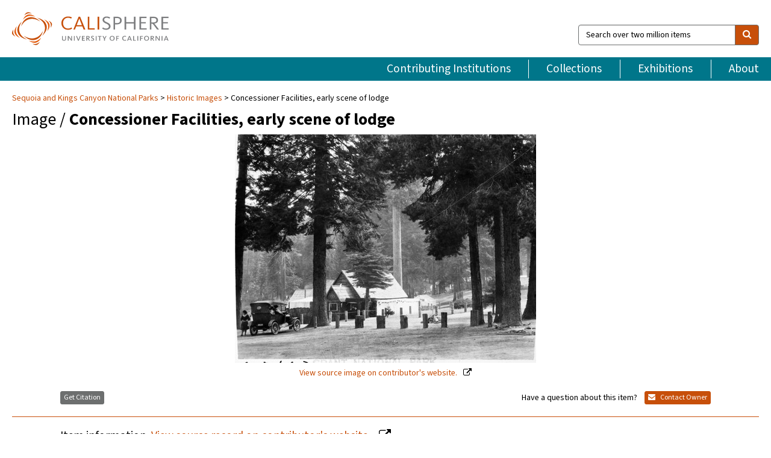

--- FILE ---
content_type: text/html; charset=UTF-8
request_url: https://calisphere.org/item/3c27c3313a656587600398acaf3e1c38/
body_size: 2419
content:
<!DOCTYPE html>
<html lang="en">
<head>
    <meta charset="utf-8">
    <meta name="viewport" content="width=device-width, initial-scale=1">
    <title></title>
    <style>
        body {
            font-family: "Arial";
        }
    </style>
    <script type="text/javascript">
    window.awsWafCookieDomainList = [];
    window.gokuProps = {
"key":"AQIDAHjcYu/GjX+QlghicBgQ/7bFaQZ+m5FKCMDnO+vTbNg96AHzOpaJdCT16BNTHHOlBrRcAAAAfjB8BgkqhkiG9w0BBwagbzBtAgEAMGgGCSqGSIb3DQEHATAeBglghkgBZQMEAS4wEQQME93hLjFno3N6GTj9AgEQgDt/iV7X9Hdzof9EfVmH2hm5ve21Uzi52f21MPofygpjydkfDxvTMDpVtHV/BR549NavJWgn0JGR+3yffA==",
          "iv":"D549iwCTDgAABRjS",
          "context":"1C9JwKBDuNYXq5apoUETMjI3VJSYE/[base64]/STAdTY402D5HfoZrKqagynIfG3WcriXKQIH/FkTvret4xcxidQzdRYQTgCzPQ3dZEpPjRzwKIGg6/TylLzgE0WxcPPFU+HpHf7/n5tyvcj96I3mX8RjhnawOnUdzkyhn9/kATd40LQyx/HLOzeBiQjJGkO/UJpNzL2x2ADqTAZtU5flUlI5G4pyZHaXJULdm1TGJ0TBQ07gNXFYXmjXriOwjAlwcqOEkYeCqCb1Nnuf+CjXXOt2tggub+5v+FuDwtr4E6HLj+Q6wt+AwtxMv7/7FZarO7dhQ0M0Wb0O8zcvNT0oFM00f6Fd1iWFekQ4If+62BiTlcJ0Ezh+JbP3xyL6z2ahPAW8zf6SXWGUhJYPuE8SRYja1OSyeNoQya2it5uP2u8LAvQj7DsnWHDvbAGhfE/FEe2dWZ3vgP8ZfIRDFRtUZSkIRWKA+SGIVTWQwwrFkjd/lenTgLwwqtyWjOrYWbkS2KuDZGftuXnYtc02PV9aDKBspY8aIKwTO4IgcGiXH+Vq7Iv/JECmw=="
};
    </script>
    <script src="https://5ec2a1ad32dc.d0db0a30.us-east-2.token.awswaf.com/5ec2a1ad32dc/46ee5c03b714/dcb236b90520/challenge.js"></script>
</head>
<body>
    <div id="challenge-container"></div>
    <script type="text/javascript">
        AwsWafIntegration.saveReferrer();
        AwsWafIntegration.checkForceRefresh().then((forceRefresh) => {
            if (forceRefresh) {
                AwsWafIntegration.forceRefreshToken().then(() => {
                    window.location.reload(true);
                });
            } else {
                AwsWafIntegration.getToken().then(() => {
                    window.location.reload(true);
                });
            }
        });
    </script>
    <noscript>
        <h1>JavaScript is disabled</h1>
        In order to continue, we need to verify that you're not a robot.
        This requires JavaScript. Enable JavaScript and then reload the page.
    </noscript>
</body>
</html>

--- FILE ---
content_type: text/html; charset=utf-8
request_url: https://calisphere.org/item/3c27c3313a656587600398acaf3e1c38/
body_size: 8569
content:


<!doctype html>
<html lang="en" class="no-js no-jquery">
  <head>
    <meta property="fb:app_id" content="416629941766392" />
    <meta charset="utf-8">
    

  
<title>Concessioner Facilities, early scene of lodge — Calisphere</title>
    <!-- social media "cards" -->
    <!--  ↓ $('meta[property=og\\:type]) start marker for pjax hack -->
    <meta property="og:type" content="website" />
    <meta property="og:site_name" content="Calisphere"/>
    <meta name="google-site-verification" content="zswkUoo5r_a8EcfZAPG__mc9SyeH4gX4x3_cHsOwwmk" />
    <!--  ↕ stuff in the middle gets swapped out on `pjax:success` -->
    <meta name="twitter:card" content="summary_large_image" />
    <meta name="twitter:title" property="og:title" content="Concessioner Facilities, early scene of lodge" />
    <meta name="twitter:description" property="og:description" content="
      SEKI Historic Image
    " />
    
      <meta name="og:image" content="https://calisphere.org/crop/999x999/27632/ad54785de408bd3908860a254d0d4972" />
    
    <link rel="canonical" href="https://calisphere.org/item/3c27c3313a656587600398acaf3e1c38/" />
    
    <!--  ↓ $('meta[name=twitter\\:creator]') this should come last for pjax hack -->
    <meta name="twitter:creator" content="@calisphere" />



    <meta name="viewport" content="width=device-width, initial-scale=1.0, user-scalable=yes">
    <link rel="apple-touch-icon-precomposed" href="/favicon-152x152.png?v=2">
    <!-- Force favicon refresh per this stack overflow: http://stackoverflow.com/questions/2208933/how-do-i-force-a-favicon-refresh -->
    
    
      <link rel="stylesheet" href="/static_root/styles/vendor.fec1607d3047.css" />
      <link rel="stylesheet" href="/static_root/styles/main.2a3435242b4c.css" />
    
    
    
    
    
      <script></script>
    
    <script>
      //no-jquery class is now effectively a no-js class
      document.getElementsByTagName('html')[0].classList.remove('no-jquery');
    </script>
    




<!-- Matomo -->
<script>
  var _paq = window._paq = window._paq || [];
  /* tracker methods like "setCustomDimension" should be called before "trackPageView" */
  (function() {
    var u="//matomo.cdlib.org/";
    _paq.push(['setTrackerUrl', u+'matomo.php']);
    _paq.push(['setSiteId', '5']);
    var d=document, g=d.createElement('script'), s=d.getElementsByTagName('script')[0];
    g.async=true; g.src=u+'matomo.js'; s.parentNode.insertBefore(g,s);
  })();
</script>
<!-- End Matomo Code -->


  </head>
  <body>
    
    <div class="container-fluid">
      <a href="#js-pageContent" class="skipnav">Skip to main content</a>
      <header class="header">
        <button class="header__mobile-nav-button js-global-header__bars-icon" aria-label="navigation">
          <i class="fa fa-bars"></i>
        </button>
        <a class="header__logo js-global-header-logo" href="/">
          <img src="/static_root/images/logo-calisphere.3beaef457f80.svg" alt="Calisphere">
        </a>
        <button class="header__mobile-search-button js-global-header__search-icon" aria-label="search">
          <i class="fa fa-search"></i>
        </button>

        <div class="header__search mobile-nav__item js-global-header__search is-closed">
          <form class="global-search" role="search" id="js-searchForm" action="/search/" method="get">
            <label class="sr-only" for="header__search-field">Search over two million items</label>
            <div class="input-group">
              <input id="header__search-field" form="js-searchForm" name="q" value="" type="search" class="form-control global-search__field js-globalSearch" placeholder="Search over two million items">
              <span class="input-group-btn">
                <button class="btn btn-default global-search__button" type="submit" aria-label="search">
                  <span class="fa fa-search"></span>
                </button>
              </span>
            </div>
          </form>
        </div>
        <div class="header__nav js-global-header__mobile-links is-closed" aria-expanded="false">
          <nav class="header-nav mobile-nav" aria-label="main navigation">
            <ul>
              <li>
                <a href="/institutions/" data-pjax="js-pageContent">Contributing Institutions</a>
              </li>
              <li>
                <a href="/collections/" data-pjax="js-pageContent">Collections</a>
              </li>
              <li>
                <a href="/exhibitions/" data-pjax="js-pageContent">Exhibitions</a>
              </li>
              <li>
                <a href="/about/" data-pjax="js-pageContent">About</a>
              </li>
            </ul>
          </nav>
        </div>
      </header>
      <main id="js-pageContent">

<div id="js-itemContainer" class="obj__container" data-itemId="3c27c3313a656587600398acaf3e1c38">
  
    

<nav class="breadcrumb--style2" aria-label="breadcrumb navigation">
  <ul>
  
    <li>
      <a href="/institution/358/collections/" data-pjax="js-pageContent">
      
      Sequoia and Kings Canyon National Parks
      </a>
    </li>
  

  
    <li>
      <a href="/collections/27632/" data-pjax="js-pageContent" class="js-relatedCollection">Historic Images</a>
    </li>
  
    <li>Concessioner Facilities, early scene of lodge</li>
  </ul>
</nav>

<h1 class="obj__heading">
  
    Image
  
 / <strong>Concessioner Facilities, early scene of lodge</strong></h1>

<div id="js-objectViewport" data-item_id="3c27c3313a656587600398acaf3e1c38">

  <div class="obj-container__simple-image">

  
  <a class="obj__link"
    
      href="https://www.nps.gov/npgallery/AssetDetail/2997dc2f-6f1e-4799-beb0-1d01dd5d3028"
    
  >
  
    
      <div class="obj__icon-container">
        
          
          <img class="obj__simple-image" src="/clip/500x500/27632/ad54785de408bd3908860a254d0d4972" alt="Concessioner Facilities, early scene of lodge" width=1000 height=758 style="
            width:
              
                
                  500px
                
              ; 
            height: 
              
                auto
              ;">
          
        

        
          
            <div class="obj__overlay-icon image"></div>
          
        
      </div>
    
    
    <div class="obj__caption">
      
        
          View source image
        
         on contributor's website.
      
    </div>
    
  
  </a>
  

</div>


</div>



<div class="modal fade" id="citationModal" tabindex="-1" role="dialog" aria-labelledby="citationModalTitle">
  <div class="modal-dialog" role="document">
    <div class="modal-content">
      <div class="modal-header">
        <button type="button" class="close" data-dismiss="modal" aria-label="Close"><span aria-hidden="true">&times;</span></button>
        <h4 class="modal-title" id="citationModalTitle">Get Citation</h4>
        <p class="margin-bottom-0">We recommend you include the following information in your citation. Look below the item for additional data you may want to include.</p>
      </div>
      <div class="modal-body">
        <textarea class="citation__textarea" aria-label="Citation" onclick="this.focus();this.select()">
Title: Concessioner Facilities, early scene of lodge
Collection: Historic Images
Owning Institution: Sequoia and Kings Canyon National Parks
Source: Calisphere
Date of access: January 23 2026 20:28
Permalink: https://calisphere.org/item/3c27c3313a656587600398acaf3e1c38/</textarea>
      </div>
      <div class="modal-footer">
        <button type="button" class="btn btn-default" data-dismiss="modal">Close</button>
      </div>
    </div>
  </div>
</div>

<div class="modal fade" id="contactOwnerModal" tabindex="-1" role="dialog" aria-labelledby="contactOwnerModalTitle">
  <div class="modal-dialog" role="document">
    <div class="modal-content">
      <div class="modal-header">
        <button type="button" class="close" data-dismiss="modal" aria-label="Close"><span aria-hidden="true">&times;</span></button>
        <h4 class="modal-title" id="contactOwnerModalTitle">Contact Owning Institution</h4>
        <p class="margin-bottom-0">All fields are required.</p>
      </div>
      <form id="js-contactOwner" action="/contactOwner/" method="get">
        <div id="js-contactOwnerForm">
          <div class="modal-body">
            <div class="container-fluid">
              <div class="row">
                <div class="col-md-6">
                  <div class="contact-owner__form-col1">
                    <div class="well well-sm">
                      
                      Sequoia and Kings Canyon National Parks<br/>
                      
                      (559) 565-3133<br/>
                      
                        <a href="http://www.nps.gov/seki" target="_blank">http://www.nps.gov/seki</a>
                      
                    </div>
                    <div class="form-group">
                      <label class="control-label" for="contactOwner-name">Name:</label>
                      <input type="text" class="form-control" id="contactOwner-name" placeholder="Your full name" form="js-contactOwner" name="name">
                    </div>
                    <div class="form-group">
                      <label class="control-label" for="contactOwner-email">Email:</label>
                      <input type="email" class="form-control" id="contactOwner-email" placeholder="Your email" form="js-contactOwner" name="email">
                    </div>
                    <div class="form-group">
                      <label class="control-label has-feedback" for="contactOwner-verifyEmail">Verify Email:</label>
                      <input type="email" class="form-control" id="contactOwner-verifyEmail" placeholder="Verify your email">
                    </div>
                    <div class="form-group">
                      <label class="control-label" for="contactOwner-demographic">How would you best describe yourself?</label>
                      <select id="contactOwner-demographic" class="form-control" form="js-contactOwner" name="demographic">
                        <option value="teacher">K-12 teacher or librarian</option>
                        <option value="student">K-12 student</option>
                        <option value="college">College student</option>
                        <option value="gradstudent">Graduate student</option>
                        <option value="faculty">Faculty or Academic Researcher</option>
                        <option value="archivist">Archivist or Librarian</option>
                        <option value="genealogist">Genealogist or family researcher</option>
                        <option value="other">Other, please specify</option>
                      </select>
                    </div>
                    <div class="form-group">
                      <label class="sr-only" for="contactOwner-specifiedDemographic">If "Other," please specify</label>
                      <input type="text" class="form-control" id="contactOwner-specifiedDemographic" placeholder='If "Other," please specify' form="js-contactOwner" name="demographic-specification" disabled>
                    </div>
                  </div>
                </div>
                <div class="col-md-6 contact-owner__form-border">
                  <div class="contact-owner__form-col2">
                    <div class="well well-sm">Every item on Calisphere has been contributed to the site by a California institution. The institution can answer questions about this item, assit you with obtaining a hi-res copy, and gather additional information you may have about it. If you are experiencing technical issues, we'd request that you contact Calisphere directly.</div>
                    <div class="form-group">
                      <div class="form-group">
                        <label class="control-label" for="contactOwner-requestReason">Nature of Request</label>
                        <select id="contactOwner-requestReason" class="form-control" form="js-contactOwner" name="request_reason">
                          <option selected>Request high-resolution copy of item</option>
                          <option>Ask a copyright question</option>
                          <option>Get more information</option>
                          <option>Report an error</option>
                          <option>Leave a comment</option>
                        </select>
                      </div>
                      <div class="form-group">
                        <label class="control-label" >Subject:</label>
                        <p class="form-control-static">RE: Calisphere: <span class="js-requestReason">Request high-resolution copy of item</span> for Concessioner Facilities, early scene of lodge</p>
                      </div>
                      <div class="form-group">
                        <label class="control-label" for="contactOwner-message">Message</label>
                        <textarea id="contactOwner-message" class="form-control contact-owner__form-textarea" form="js-contactOwner" name="message"></textarea>
                      </div>
                    </div>
                  </div>
                </div>
              </div>
            </div>
          </div>
          <div class="modal-footer">
            <div class="float-left">
              <input type="checkbox" id="contactOwner-copySelf" form="js-contactOwner" name="copySelf">
              <label for="contactOwner-copySelf">Check to send a copy of this message to your email.</label>
            </div>
            <div class="float-right">
              <button type="button" class="btn btn-default" data-dismiss="modal">Cancel</button>
              <button id="contactOwner-submit" type="submit" class="btn btn-calisphere" form="js-contactOwner">Submit</button>
            </div>
          </div>
        </div>
      </form>
    </div>
  </div>
</div>





<div class="obj-buttons">

  <div class="obj-button">
    <a class="btn btn-xs obj-buttons__citation" href="javascript: void(0)" data-toggle="modal" data-target="#citationModal">Get Citation</a>
  </div>

  <div class="obj-buttons__contact-text">
    <span>Have a question about this item? </span>
  </div>

  <div class="obj-button__contact-owner">
    <a class="btn btn-xs button__contact-owner" 
      href="/institution/358/collections/"
      data-pjax="js-pageContent"
      >
      <span class="fa fa-envelope"></span>
      Contact Owner
    </a>
  </div>

  

  
</div>


<h2 class="meta-heading">
  
    Item information.
    
    <a class="meta-heading__preview-link" href="https://www.nps.gov/npgallery/AssetDetail/2997dc2f-6f1e-4799-beb0-1d01dd5d3028">
      View source record on contributor's website.
    </a>
    
  
</h2>

<div class="row">
  <div class="col-md-8">
    
      <div class="meta-block" itemscope itemtype="https://schema.org/CreativeWork">

  <dl class="meta-block__list">
    <!-- Indexed At: 2024-07-11T16:19:42.442847 -->
    <!-- Page: unknown -->
    <!-- Version Path: initial -->
    <dt class="meta-block__type">Title</dt>
    <dd class="meta-block__defin" itemprop="name">Concessioner Facilities, early scene of lodge<br/> </dd>

    

    

    

    

    
      <dt class="meta-block__type">Publication Information</dt>
      <dd class="meta-block__defin">National Park Service <br> </dd>
    

    
      <dt class="meta-block__type">Contributing Institution</dt>
      <dd class="meta-block__defin" itemprop="provider">
        
          <a
            href="/institution/358/collections/"
            data-pjax="js-pageContent"
            data-ga-code=""
            data-ga-dim2="sequoia-and-kings-canyon-national-parks"
          >
          
          Sequoia and Kings Canyon National Parks</a> <br>
        
      </dd>
    

    
      <dt class="meta-block__type">Collection</dt>
      <dd class="meta-block__defin" itemprop="isPartOf">
        <a
          href="/collections/27632/"
          data-pjax="js-pageContent"
          class="js-relatedCollection"
          data-ga-dim1="historic-imageshistoric-images"
          data-ga-dim4="OAI"
        >Historic Images</a> <br> </dd>
    

    
      <dt class="meta-block__type">Rights Information</dt>
      <dd class="meta-block__defin">
      
        Please contact the contributing institution for more information regarding the copyright status of this object. <br>
      
      
    

    

    

    <!-- rights date is not currently multivalued -->
    

    
			<dt class="meta-block__type">Description</dt>
			<dd class="meta-block__defin" itemprop="description">SEKI Historic Image <br> </dd>
		

    
			<dt class="meta-block__type">Type</dt>
			<dd class="meta-block__defin">image <br> </dd>
		

    
			<dt class="meta-block__type">Format</dt>
			<dd class="meta-block__defin">tif <br> </dd>
		

    

    

    
			<dt class="meta-block__type">Identifier</dt>
			<dd class="meta-block__defin"><a href="https://www.nps.gov/npgallery/GetAsset/2997dc2f-6f1e-4799-beb0-1d01dd5d3028" rel="nofollow">https://www.nps.gov/npgallery/GetAsset/2997dc2f-6f1e-4799-beb0-1d01dd5d3028</a> <br> <a href="https://www.nps.gov/npgallery/AssetDetail/2997dc2f-6f1e-4799-beb0-1d01dd5d3028" rel="nofollow">https://www.nps.gov/npgallery/AssetDetail/2997dc2f-6f1e-4799-beb0-1d01dd5d3028</a> <br> <a href="https://www.nps.gov/npgallery/GetAsset/2997dc2f-6f1e-4799-beb0-1d01dd5d3028/proxy/hires/" rel="nofollow">https://www.nps.gov/npgallery/GetAsset/2997dc2f-6f1e-4799-beb0-1d01dd5d3028/proxy/hires/</a> <br> </dd>
		

    

    
      <dt class="meta-block__type">Subject</dt>
			<dd class="meta-block__defin" itemprop="about">Vehicle <br> Historic <br> </dd>
		

    

    

    

    

    

    

    

  </dl>

</div>

    
  </div>
  <div class="col-md-4">
    <div class="meta-sidebar">
      <div class="meta-sidebar__block">
        <h3>About the collections in Calisphere</h3>
        <p>Learn more about the collections in Calisphere. View our <a href="/overview/" data-pjax="js-pageContent">statement on digital primary resources</a>.</p>
      </div>
      <div class="meta-sidebar__block">
        <h3>Copyright, permissions, and use</h3>
        <p>If you're wondering about permissions and what you can do with this item, a good starting point is the "rights information" on this page. See our <a href="/terms/" data-pjax="js-pageContent">terms of use</a> for more tips.</p>
      </div>
      <div class="meta-sidebar__block">
        <h3>Share your story</h3>
        <p>Has Calisphere helped you advance your research, complete a project, or find something meaningful? We'd love to hear about it; please <a href="/contact/" data-pjax="js-pageContent">send us a message</a>.</p>
      </div>
    </div>
  </div>
</div>



  
</div>

<h2>Explore related content on Calisphere:</h2>

<div id="js-relatedExhibitions"></div>

<div id="js-carouselContainer" class="carousel__container">
  


  
    <div class="carousel__search-results" data-set="mlt-set">
      <strong>Similar items</strong> on Calisphere
    </div>
  

  
    &nbsp;
  

  

  <div class="carousel" id="js-carousel" data-carousel_start="" data-numFound="25">
    

  
  <div class="js-carousel_item carousel__item">
    <a class="carousel__link js-item-link" href="/item/3c27c3313a656587600398acaf3e1c38/" data-item_id="3c27c3313a656587600398acaf3e1c38" data-item_number="">
      <div class="thumbnail__container">
        
          <img
          data-lazy="/crop/120x120/27632/ad54785de408bd3908860a254d0d4972"
          
          class="carousel__image"
          
          alt="Concessioner Facilities, early scene of lodge"
          >

          

        
      </div>
      <div class="carousel__thumbnail-caption">: Concessioner Facilities, early scene of lodge
      </div>
    </a>
  </div>
  
  <div class="js-carousel_item carousel__item">
    <a class="carousel__link js-item-link" href="/item/fb7a6b0ba82587e4d2c63aa53e413076/" data-item_id="fb7a6b0ba82587e4d2c63aa53e413076" data-item_number="">
      <div class="thumbnail__container">
        
          <img
          data-lazy="/crop/120x120/27632/4180880b7fc0ab36b6ca21654bb3932d"
          
          class="carousel__image"
          
          alt="Sequoia Park, Historic Individuals, General Pershing&#x27;s visit to Sequoia Park"
          >

          

        
      </div>
      <div class="carousel__thumbnail-caption">: Sequoia Park, Historic Individuals, General Pershing&#x27;s visit to Sequoia Park
      </div>
    </a>
  </div>
  
  <div class="js-carousel_item carousel__item">
    <a class="carousel__link js-item-link" href="/item/7b85b74ffb41c1fd78ddcbdd0b1f89cf/" data-item_id="7b85b74ffb41c1fd78ddcbdd0b1f89cf" data-item_number="">
      <div class="thumbnail__container">
        
          <img
          data-lazy="/crop/120x120/27632/6e82ddb3b64d4cbea4de6fb236ebca2e"
          
          class="carousel__image"
          
          alt="Sequoia Park, Historic Individuals, General Pershing&#x27;s visit to Sequoia Park, with Col. …"
          >

          

        
      </div>
      <div class="carousel__thumbnail-caption">: Sequoia Park, Historic Individuals, General Pershing&#x27;s visit to Sequoia Park, with Col. …
      </div>
    </a>
  </div>
  
  <div class="js-carousel_item carousel__item">
    <a class="carousel__link js-item-link" href="/item/278734f2658bc1e6f82e7099edd57af7/" data-item_id="278734f2658bc1e6f82e7099edd57af7" data-item_number="">
      <div class="thumbnail__container">
        
          <img
          data-lazy="/crop/120x120/27632/242cf1e08fc71f2744b2c1de63f4136a"
          
          class="carousel__image"
          
          alt="Concessioner Facilities, Lodge dining room, Vehicular Use. Ca. 1929, License plate"
          >

          

        
      </div>
      <div class="carousel__thumbnail-caption">: Concessioner Facilities, Lodge dining room, Vehicular Use. Ca. 1929, License plate
      </div>
    </a>
  </div>
  
  <div class="js-carousel_item carousel__item">
    <a class="carousel__link js-item-link" href="/item/ea996695dc8c08185136d929af2c1f8a/" data-item_id="ea996695dc8c08185136d929af2c1f8a" data-item_number="">
      <div class="thumbnail__container">
        
          <img
          data-lazy="/crop/120x120/27632/e15d822e618215308246e174765daf8b"
          
          class="carousel__image"
          
          alt="Vehicular use, early autos on Auto Log. [8x10 print]"
          >

          

        
      </div>
      <div class="carousel__thumbnail-caption">: Vehicular use, early autos on Auto Log. [8x10 print]
      </div>
    </a>
  </div>
  
  <div class="js-carousel_item carousel__item">
    <a class="carousel__link js-item-link" href="/item/0c2a23eb4c2cb0602d1deadf137b84ec/" data-item_id="0c2a23eb4c2cb0602d1deadf137b84ec" data-item_number="">
      <div class="thumbnail__container">
        
          <img
          data-lazy="/crop/120x120/27632/2ac5693acf1a62de5a8d96ef2fbcf95b"
          
          class="carousel__image"
          
          alt="Concessioner Facilities, village area and Market"
          >

          

        
      </div>
      <div class="carousel__thumbnail-caption">: Concessioner Facilities, village area and Market
      </div>
    </a>
  </div>
  
  <div class="js-carousel_item carousel__item">
    <a class="carousel__link js-item-link" href="/item/25930eaff5304a9a2455453bf54c854a/" data-item_id="25930eaff5304a9a2455453bf54c854a" data-item_number="">
      <div class="thumbnail__container">
        
          <img
          data-lazy="/crop/120x120/27632/9965761b02cba23b45f93d75dc87ee65"
          
          class="carousel__image"
          
          alt="Roads, Vehicular Use, Moro Rock Loop Road at Moro Rock"
          >

          

        
      </div>
      <div class="carousel__thumbnail-caption">: Roads, Vehicular Use, Moro Rock Loop Road at Moro Rock
      </div>
    </a>
  </div>
  
  <div class="js-carousel_item carousel__item">
    <a class="carousel__link js-item-link" href="/item/9bea7cbd5dd260536d57c2e2d34f1a7f/" data-item_id="9bea7cbd5dd260536d57c2e2d34f1a7f" data-item_number="">
      <div class="thumbnail__container">
        
          <img
          data-lazy="/crop/120x120/27632/415f7f24f90290080f3347ae93cac1a7"
          
          class="carousel__image"
          
          alt="Construction, Bridges, Clover Creek Bridge construction. [8x10 print]"
          >

          

        
      </div>
      <div class="carousel__thumbnail-caption">: Construction, Bridges, Clover Creek Bridge construction. [8x10 print]
      </div>
    </a>
  </div>
  
  <div class="js-carousel_item carousel__item">
    <a class="carousel__link js-item-link" href="/item/c71549b088ffc3042a323a8a2ad5ad0a/" data-item_id="c71549b088ffc3042a323a8a2ad5ad0a" data-item_number="">
      <div class="thumbnail__container">
        
          <img
          data-lazy="/crop/120x120/27632/1669c01ce3777b75798bf671d3e0e3a0"
          
          class="carousel__image"
          
          alt="Sequoia Park, Historic Individuals, General Pershing&#x27;s visit to Sequoia Park"
          >

          

        
      </div>
      <div class="carousel__thumbnail-caption">: Sequoia Park, Historic Individuals, General Pershing&#x27;s visit to Sequoia Park
      </div>
    </a>
  </div>
  
  <div class="js-carousel_item carousel__item">
    <a class="carousel__link js-item-link" href="/item/e425d005472cde27058d0d8fb4375d97/" data-item_id="e425d005472cde27058d0d8fb4375d97" data-item_number="">
      <div class="thumbnail__container">
        
          <img
          data-lazy="/crop/120x120/27632/3f215b03f388e28410fe1f236247158d"
          
          class="carousel__image"
          
          alt="Bridges, Marble Fork Kaweah River, For National Register of Historic Places"
          >

          

        
      </div>
      <div class="carousel__thumbnail-caption">: Bridges, Marble Fork Kaweah River, For National Register of Historic Places
      </div>
    </a>
  </div>
  
  <div class="js-carousel_item carousel__item">
    <a class="carousel__link js-item-link" href="/item/5761b5e0ddad59ee34d011751ea73204/" data-item_id="5761b5e0ddad59ee34d011751ea73204" data-item_number="">
      <div class="thumbnail__container">
        
          <img
          data-lazy="/crop/120x120/27632/292cc0cd83ef4038508829a913c301c2"
          
          class="carousel__image"
          
          alt="Historic Individuals, Nort Tharp, son of Hale Tharp"
          >

          

        
      </div>
      <div class="carousel__thumbnail-caption">: Historic Individuals, Nort Tharp, son of Hale Tharp
      </div>
    </a>
  </div>
  
  <div class="js-carousel_item carousel__item">
    <a class="carousel__link js-item-link" href="/item/f5a783077121685a2ac5ee6827a4098b/" data-item_id="f5a783077121685a2ac5ee6827a4098b" data-item_number="">
      <div class="thumbnail__container">
        
          <img
          data-lazy="/crop/120x120/27632/076d8aa02329329a87b482775efd58e4"
          
          class="carousel__image"
          
          alt="Buildings and Utilities, Gamlin Cabin"
          >

          

        
      </div>
      <div class="carousel__thumbnail-caption">: Buildings and Utilities, Gamlin Cabin
      </div>
    </a>
  </div>
  
  <div class="js-carousel_item carousel__item">
    <a class="carousel__link js-item-link" href="/item/52bec770fd5f2151c40444ff57bf44d6/" data-item_id="52bec770fd5f2151c40444ff57bf44d6" data-item_number="">
      <div class="thumbnail__container">
        
          <img
          data-lazy="/crop/120x120/27632/ac8bce01f6744376a467a079d26751dc"
          
          class="carousel__image"
          
          alt="Historic Individuals, W.H. Hart and Hugh Barton"
          >

          

        
      </div>
      <div class="carousel__thumbnail-caption">: Historic Individuals, W.H. Hart and Hugh Barton
      </div>
    </a>
  </div>
  
  <div class="js-carousel_item carousel__item">
    <a class="carousel__link js-item-link" href="/item/b58f3f8dc97400227b2b8981ee8e2974/" data-item_id="b58f3f8dc97400227b2b8981ee8e2974" data-item_number="">
      <div class="thumbnail__container">
        
          <img
          data-lazy="/crop/120x120/27632/2d93499ba468edc101aa5902cba4599b"
          
          class="carousel__image"
          
          alt="Historic Individuals, Packer Earl McKee"
          >

          

        
      </div>
      <div class="carousel__thumbnail-caption">: Historic Individuals, Packer Earl McKee
      </div>
    </a>
  </div>
  
  <div class="js-carousel_item carousel__item">
    <a class="carousel__link js-item-link" href="/item/68a0a6e7083067cc936efd3f27510c8a/" data-item_id="68a0a6e7083067cc936efd3f27510c8a" data-item_number="">
      <div class="thumbnail__container">
        
          <img
          data-lazy="/crop/120x120/27632/b4ebe3e1053a8be4745247360f7ed4ef"
          
          class="carousel__image"
          
          alt="Buildings and Utilities, Private Cabins at Wilsonia"
          >

          

        
      </div>
      <div class="carousel__thumbnail-caption">: Buildings and Utilities, Private Cabins at Wilsonia
      </div>
    </a>
  </div>
  
  <div class="js-carousel_item carousel__item">
    <a class="carousel__link js-item-link" href="/item/b33a573f907ff7dd56c8151e17464078/" data-item_id="b33a573f907ff7dd56c8151e17464078" data-item_number="">
      <div class="thumbnail__container">
        
          <img
          data-lazy="/crop/120x120/27632/37ebd3b8d8324d8e75e6e47a7f104dc3"
          
          class="carousel__image"
          
          alt="Construction, Backcountry Cabins and Structures, Muir hut construction"
          >

          

        
      </div>
      <div class="carousel__thumbnail-caption">: Construction, Backcountry Cabins and Structures, Muir hut construction
      </div>
    </a>
  </div>
  
  <div class="js-carousel_item carousel__item">
    <a class="carousel__link js-item-link" href="/item/b817fe2fe1318aaa4b83f94d45a7cc61/" data-item_id="b817fe2fe1318aaa4b83f94d45a7cc61" data-item_number="">
      <div class="thumbnail__container">
        
          <img
          data-lazy="/crop/120x120/27632/90a9ade659547717c65931ee56af61d6"
          
          class="carousel__image"
          
          alt="Historic Individuals, Alexander von Humboldt?"
          >

          

        
      </div>
      <div class="carousel__thumbnail-caption">: Historic Individuals, Alexander von Humboldt?
      </div>
    </a>
  </div>
  
  <div class="js-carousel_item carousel__item">
    <a class="carousel__link js-item-link" href="/item/afa090769bc2e9c1be89cb75ca3edb80/" data-item_id="afa090769bc2e9c1be89cb75ca3edb80" data-item_number="">
      <div class="thumbnail__container">
        
          <img
          data-lazy="/crop/120x120/27632/096d5e5e8f1fb2c331215d40e05c04c9"
          
          class="carousel__image"
          
          alt="Graves, Historic Individuals, James Wolverton&#x27;s Grave"
          >

          

        
      </div>
      <div class="carousel__thumbnail-caption">: Graves, Historic Individuals, James Wolverton&#x27;s Grave
      </div>
    </a>
  </div>
  
  <div class="js-carousel_item carousel__item">
    <a class="carousel__link js-item-link" href="/item/1fda5fd5f8439b5f3e86807b201a7ce4/" data-item_id="1fda5fd5f8439b5f3e86807b201a7ce4" data-item_number="">
      <div class="thumbnail__container">
        
          <img
          data-lazy="/crop/120x120/27632/573b1f3e6b4d5be3ddd219febbc5a17f"
          
          class="carousel__image"
          
          alt="Construction, Backcountry Cabins and Structures, Muir hut construction"
          >

          

        
      </div>
      <div class="carousel__thumbnail-caption">: Construction, Backcountry Cabins and Structures, Muir hut construction
      </div>
    </a>
  </div>
  
  <div class="js-carousel_item carousel__item">
    <a class="carousel__link js-item-link" href="/item/1712b7d76723d4aa8246380d52b431ff/" data-item_id="1712b7d76723d4aa8246380d52b431ff" data-item_number="">
      <div class="thumbnail__container">
        
          <img
          data-lazy="/crop/120x120/27632/0974bda7cfe4a632206527b1b77d5d63"
          
          class="carousel__image"
          
          alt="Buildings and Utilities, Private Cabins at Wilsonia"
          >

          

        
      </div>
      <div class="carousel__thumbnail-caption">: Buildings and Utilities, Private Cabins at Wilsonia
      </div>
    </a>
  </div>
  
  <div class="js-carousel_item carousel__item">
    <a class="carousel__link js-item-link" href="/item/aa2682eeeef2d8fcf72ffabab7baff7c/" data-item_id="aa2682eeeef2d8fcf72ffabab7baff7c" data-item_number="">
      <div class="thumbnail__container">
        
          <img
          data-lazy="/crop/120x120/27632/8477f6eec9e289e6f67709c2f8a1bfa8"
          
          class="carousel__image"
          
          alt="Historic Individuals, Jeff Davis and wife"
          >

          

        
      </div>
      <div class="carousel__thumbnail-caption">: Historic Individuals, Jeff Davis and wife
      </div>
    </a>
  </div>
  
  <div class="js-carousel_item carousel__item">
    <a class="carousel__link js-item-link" href="/item/481b9764911336c33ec49d09e96325d8/" data-item_id="481b9764911336c33ec49d09e96325d8" data-item_number="">
      <div class="thumbnail__container">
        
          <img
          data-lazy="/crop/120x120/27632/49bd6d5058818820264a8bbc60a69099"
          
          class="carousel__image"
          
          alt="Historic Individuals, General Harbard at General Persing Tree, with Col. John R. …"
          >

          

        
      </div>
      <div class="carousel__thumbnail-caption">: Historic Individuals, General Harbard at General Persing Tree, with Col. John R. …
      </div>
    </a>
  </div>
  
  <div class="js-carousel_item carousel__item">
    <a class="carousel__link js-item-link" href="/item/88e2bcdf18c2067ac567d22377574958/" data-item_id="88e2bcdf18c2067ac567d22377574958" data-item_number="">
      <div class="thumbnail__container">
        
          <img
          data-lazy="/crop/120x120/27632/37f5daa0567490ac287466ac0d31fd42"
          
          class="carousel__image"
          
          alt="Crystal Cave Gate"
          >

          

        
      </div>
      <div class="carousel__thumbnail-caption">: Crystal Cave Gate
      </div>
    </a>
  </div>
  
  <div class="js-carousel_item carousel__item">
    <a class="carousel__link js-item-link" href="/item/04565b848041c52a243650ea8667b4cf/" data-item_id="04565b848041c52a243650ea8667b4cf" data-item_number="">
      <div class="thumbnail__container">
        
          <img
          data-lazy="/crop/120x120/27632/02c3b90843dcf670426e629ec096dedb"
          
          class="carousel__image"
          
          alt="Backcountry cabins and Structures, Lewis Camp Store"
          >

          

        
      </div>
      <div class="carousel__thumbnail-caption">: Backcountry cabins and Structures, Lewis Camp Store
      </div>
    </a>
  </div>
  
  <div class="js-carousel_item carousel__item">
    <a class="carousel__link js-item-link" href="/item/cb39833b05000960237560d900a825ca/" data-item_id="cb39833b05000960237560d900a825ca" data-item_number="">
      <div class="thumbnail__container">
        
          <img
          data-lazy="/crop/120x120/27632/dd7377e9052e46ed2d090cc2653f4ee0"
          
          class="carousel__image"
          
          alt="Buildings and Utilities, Private Cabins at Wilsonia. L to R: Jerry Eubanks, …"
          >

          

        
      </div>
      <div class="carousel__thumbnail-caption">: Buildings and Utilities, Private Cabins at Wilsonia. L to R: Jerry Eubanks, …
      </div>
    </a>
  </div>
  

  </div>

</div>

<div class="related-coll__item-wrapper">
  <div class="related-coll--search-results-page" id="js-relatedCollections">
    


<div class="related-coll" id="related-coll">
  <div class="related-coll__title">
    <!-- if we're on an item page -->
    
      <!-- if we've explicitly selected a single collection from the facet sidebar -->
      
        <strong>Collections</strong> containing your search results (1 found)
      
    
  </div>
  <div class="related-coll__lockup-container">
  
    <div class="col-xs-12 col-sm-4" role="group" aria-labelledby="label-historic-images">
      <a class="related-coll__link js-relatedCollection" href="/collections/27632/" data-pjax="js-pageContent">
        <div class="related-coll__container">
          <div class="col-xs-12 col-sm-12">

            
            
            
            <div class="related-coll__thumbnail-container1">
              
                <img
                src="/crop/300x300/27632/ad54785de408bd3908860a254d0d4972"
                class="thumbnail__image"
                alt="">

                

              
            </div>
            
            
            
            <div class="related-coll__thumbnail-container2">
              
                <img
                src="/crop/300x300/27632/892a910492fb6f69e804b3b79af5c382"
                class="thumbnail__image"
                alt="">

                

              
            </div>
            
            
            
            <div class="related-coll__thumbnail-container3">
              
                <img
                src="/crop/300x300/27632/194d993983560041c0c050481eb22a48"
                class="thumbnail__image"
                alt="">

                

              
            </div>
            
            
            
            
            
          </div>
          <div class="col-xs-12 col-sm-12 related-coll__caption" id="label-historic-images">
            <p>Historic Images</p>
            <p>Institution: Sequoia and Kings Canyon National Parks</p>
          </div>
        </div>
      </a>
    </div>
  

  

  
  </div>

</div>

  </div>
</div>
<!--
  header returned from solr; for debugging
  
  -->
</main>
      
<footer class="footer">
  <a class="footer__logo js-global-header-logo" href="/">
    <img src="/static_root/images/logo-calisphere.3beaef457f80.svg" alt="Calisphere">
  </a>

  <div class="footer__search mobile-nav__item">
    <form class="global-search" role="search" id="js-footerSearch" action="/search/" method="get">
      <label for="footer__search-field" class="global-search__label">Search over two million items</label>
      <div class="input-group">
        <input id="footer__search-field" form="js-footerSearch" name="q" value="" type="search" class="form-control global-search__field js-globalSearch">
        <span class="input-group-btn">
          <button class="btn btn-default global-search__button" type="submit" aria-label="search"><span class="fa fa-search"></span>
          </button>
        </span>
      </div>
    </form>
  </div>

  <div class="footer__nav">
    <nav class="footer-nav mobile-nav" aria-label="footer navigation">
      <ul>
        <li>
          <a href="/" data-pjax="js-pageContent">
            Home
          </a>
        </li>
        <li>
          <a href="/about/" data-pjax="js-pageContent">
            About Calisphere
          </a>
        </li>
        <li>
          <a href="/institutions/" data-pjax="js-pageContent">
            Contributing Institutions
          </a>
        </li>
        <li>
          <a href="/collections/" data-pjax="js-pageContent">
            Collections
          </a>
        </li>
        <li>
          <a href="/exhibitions/" data-pjax="js-pageContent">
            Exhibitions
          </a>
        </li>
        <li>
          <a href="/help/" data-pjax="js-pageContent">
            FAQs
          </a>
        </li>
        <li>
          <a href="/terms/" data-pjax="js-pageContent">
            Terms of Use
          </a>
        </li>
        <li>
          <a href="/privacy/" data-pjax="js-pageContent">
            Privacy Statement
          </a>
        </li>
        <li>
          <a href="https://cdlib.org/about/policies-and-guidelines/accessibility/">Accessibility</a>
        </li>
        <li>
          <a href="/contact/" data-pjax="js-pageContent">
            Contact Us
          </a>
        </li>
      </ul>
    </nav>
  </div>

  <div class="footer__copyright">
    Calisphere is a service of the <a href="https://libraries.universityofcalifornia.edu/">UC Libraries</a>,<br> powered by the <a href="https://cdlib.org/">California Digital Library</a>.
  </div>
  <div class="footer__social-icons" role="group" aria-labelledby="footer-connect-label">
    <span id="footer-connect-label">Connect with us:</span>
    <a class="footer__twitter-icon"
       href="https://twitter.com/calisphere"
       aria-label="Calisphere on Twitter"><span class="fa fa-twitter-square"></span>
    </a>
    <a class="footer__facebook-icon"
       href="https://www.facebook.com/calisphere"
       aria-label="Calisphere on Facebook"><span class="fa fa-facebook-square"></span>
    </a>
  </div>
</footer>

    </div>

    
    
      <script src="/static_root/scripts/vendor.740415ea1c91.js"></script>
      <script src="/static_root/scripts/vendor/modernizr.a70e209a2b26.js"></script>
    

    <script src="/static_root/scripts/calisphere.4af31f4c8753.js"></script>

    
    
  </body>
</html>


--- FILE ---
content_type: text/html; charset=utf-8
request_url: https://calisphere.org/carousel/?itemId=3c27c3313a656587600398acaf3e1c38&rows=24&start=0&init=true
body_size: 2535
content:



  
    <div class="carousel__search-results" data-set="mlt-set">
      <strong>Similar items</strong> on Calisphere
    </div>
  

  
    &nbsp;
  

  

  <div class="carousel" id="js-carousel" data-carousel_start="0" data-numFound="25">
    

  
  <div class="js-carousel_item carousel__item--selected">
    <a class="carousel__link js-item-link" href="/item/3c27c3313a656587600398acaf3e1c38/" data-item_id="3c27c3313a656587600398acaf3e1c38" data-item_number="0">
      <div class="thumbnail__container">
        
          <img
          data-lazy="/crop/120x120/27632/ad54785de408bd3908860a254d0d4972"
          
          class="carousel__image--selected"
          
          alt="Concessioner Facilities, early scene of lodge"
          >

          

        
      </div>
      <div class="carousel__thumbnail-caption">0: Concessioner Facilities, early scene of lodge
      </div>
    </a>
  </div>
  
  <div class="js-carousel_item carousel__item">
    <a class="carousel__link js-item-link" href="/item/fb7a6b0ba82587e4d2c63aa53e413076/" data-item_id="fb7a6b0ba82587e4d2c63aa53e413076" data-item_number="1">
      <div class="thumbnail__container">
        
          <img
          data-lazy="/crop/120x120/27632/4180880b7fc0ab36b6ca21654bb3932d"
          
          class="carousel__image"
          
          alt="Sequoia Park, Historic Individuals, General Pershing&#x27;s visit to Sequoia Park"
          >

          

        
      </div>
      <div class="carousel__thumbnail-caption">1: Sequoia Park, Historic Individuals, General Pershing&#x27;s visit to Sequoia Park
      </div>
    </a>
  </div>
  
  <div class="js-carousel_item carousel__item">
    <a class="carousel__link js-item-link" href="/item/7b85b74ffb41c1fd78ddcbdd0b1f89cf/" data-item_id="7b85b74ffb41c1fd78ddcbdd0b1f89cf" data-item_number="2">
      <div class="thumbnail__container">
        
          <img
          data-lazy="/crop/120x120/27632/6e82ddb3b64d4cbea4de6fb236ebca2e"
          
          class="carousel__image"
          
          alt="Sequoia Park, Historic Individuals, General Pershing&#x27;s visit to Sequoia Park, with Col. …"
          >

          

        
      </div>
      <div class="carousel__thumbnail-caption">2: Sequoia Park, Historic Individuals, General Pershing&#x27;s visit to Sequoia Park, with Col. …
      </div>
    </a>
  </div>
  
  <div class="js-carousel_item carousel__item">
    <a class="carousel__link js-item-link" href="/item/278734f2658bc1e6f82e7099edd57af7/" data-item_id="278734f2658bc1e6f82e7099edd57af7" data-item_number="3">
      <div class="thumbnail__container">
        
          <img
          data-lazy="/crop/120x120/27632/242cf1e08fc71f2744b2c1de63f4136a"
          
          class="carousel__image"
          
          alt="Concessioner Facilities, Lodge dining room, Vehicular Use. Ca. 1929, License plate"
          >

          

        
      </div>
      <div class="carousel__thumbnail-caption">3: Concessioner Facilities, Lodge dining room, Vehicular Use. Ca. 1929, License plate
      </div>
    </a>
  </div>
  
  <div class="js-carousel_item carousel__item">
    <a class="carousel__link js-item-link" href="/item/ea996695dc8c08185136d929af2c1f8a/" data-item_id="ea996695dc8c08185136d929af2c1f8a" data-item_number="4">
      <div class="thumbnail__container">
        
          <img
          data-lazy="/crop/120x120/27632/e15d822e618215308246e174765daf8b"
          
          class="carousel__image"
          
          alt="Vehicular use, early autos on Auto Log. [8x10 print]"
          >

          

        
      </div>
      <div class="carousel__thumbnail-caption">4: Vehicular use, early autos on Auto Log. [8x10 print]
      </div>
    </a>
  </div>
  
  <div class="js-carousel_item carousel__item">
    <a class="carousel__link js-item-link" href="/item/0c2a23eb4c2cb0602d1deadf137b84ec/" data-item_id="0c2a23eb4c2cb0602d1deadf137b84ec" data-item_number="5">
      <div class="thumbnail__container">
        
          <img
          data-lazy="/crop/120x120/27632/2ac5693acf1a62de5a8d96ef2fbcf95b"
          
          class="carousel__image"
          
          alt="Concessioner Facilities, village area and Market"
          >

          

        
      </div>
      <div class="carousel__thumbnail-caption">5: Concessioner Facilities, village area and Market
      </div>
    </a>
  </div>
  
  <div class="js-carousel_item carousel__item">
    <a class="carousel__link js-item-link" href="/item/25930eaff5304a9a2455453bf54c854a/" data-item_id="25930eaff5304a9a2455453bf54c854a" data-item_number="6">
      <div class="thumbnail__container">
        
          <img
          data-lazy="/crop/120x120/27632/9965761b02cba23b45f93d75dc87ee65"
          
          class="carousel__image"
          
          alt="Roads, Vehicular Use, Moro Rock Loop Road at Moro Rock"
          >

          

        
      </div>
      <div class="carousel__thumbnail-caption">6: Roads, Vehicular Use, Moro Rock Loop Road at Moro Rock
      </div>
    </a>
  </div>
  
  <div class="js-carousel_item carousel__item">
    <a class="carousel__link js-item-link" href="/item/9bea7cbd5dd260536d57c2e2d34f1a7f/" data-item_id="9bea7cbd5dd260536d57c2e2d34f1a7f" data-item_number="7">
      <div class="thumbnail__container">
        
          <img
          data-lazy="/crop/120x120/27632/415f7f24f90290080f3347ae93cac1a7"
          
          class="carousel__image"
          
          alt="Construction, Bridges, Clover Creek Bridge construction. [8x10 print]"
          >

          

        
      </div>
      <div class="carousel__thumbnail-caption">7: Construction, Bridges, Clover Creek Bridge construction. [8x10 print]
      </div>
    </a>
  </div>
  
  <div class="js-carousel_item carousel__item">
    <a class="carousel__link js-item-link" href="/item/c71549b088ffc3042a323a8a2ad5ad0a/" data-item_id="c71549b088ffc3042a323a8a2ad5ad0a" data-item_number="8">
      <div class="thumbnail__container">
        
          <img
          data-lazy="/crop/120x120/27632/1669c01ce3777b75798bf671d3e0e3a0"
          
          class="carousel__image"
          
          alt="Sequoia Park, Historic Individuals, General Pershing&#x27;s visit to Sequoia Park"
          >

          

        
      </div>
      <div class="carousel__thumbnail-caption">8: Sequoia Park, Historic Individuals, General Pershing&#x27;s visit to Sequoia Park
      </div>
    </a>
  </div>
  
  <div class="js-carousel_item carousel__item">
    <a class="carousel__link js-item-link" href="/item/e425d005472cde27058d0d8fb4375d97/" data-item_id="e425d005472cde27058d0d8fb4375d97" data-item_number="9">
      <div class="thumbnail__container">
        
          <img
          data-lazy="/crop/120x120/27632/3f215b03f388e28410fe1f236247158d"
          
          class="carousel__image"
          
          alt="Bridges, Marble Fork Kaweah River, For National Register of Historic Places"
          >

          

        
      </div>
      <div class="carousel__thumbnail-caption">9: Bridges, Marble Fork Kaweah River, For National Register of Historic Places
      </div>
    </a>
  </div>
  
  <div class="js-carousel_item carousel__item">
    <a class="carousel__link js-item-link" href="/item/5761b5e0ddad59ee34d011751ea73204/" data-item_id="5761b5e0ddad59ee34d011751ea73204" data-item_number="10">
      <div class="thumbnail__container">
        
          <img
          data-lazy="/crop/120x120/27632/292cc0cd83ef4038508829a913c301c2"
          
          class="carousel__image"
          
          alt="Historic Individuals, Nort Tharp, son of Hale Tharp"
          >

          

        
      </div>
      <div class="carousel__thumbnail-caption">10: Historic Individuals, Nort Tharp, son of Hale Tharp
      </div>
    </a>
  </div>
  
  <div class="js-carousel_item carousel__item">
    <a class="carousel__link js-item-link" href="/item/f5a783077121685a2ac5ee6827a4098b/" data-item_id="f5a783077121685a2ac5ee6827a4098b" data-item_number="11">
      <div class="thumbnail__container">
        
          <img
          data-lazy="/crop/120x120/27632/076d8aa02329329a87b482775efd58e4"
          
          class="carousel__image"
          
          alt="Buildings and Utilities, Gamlin Cabin"
          >

          

        
      </div>
      <div class="carousel__thumbnail-caption">11: Buildings and Utilities, Gamlin Cabin
      </div>
    </a>
  </div>
  
  <div class="js-carousel_item carousel__item">
    <a class="carousel__link js-item-link" href="/item/52bec770fd5f2151c40444ff57bf44d6/" data-item_id="52bec770fd5f2151c40444ff57bf44d6" data-item_number="12">
      <div class="thumbnail__container">
        
          <img
          data-lazy="/crop/120x120/27632/ac8bce01f6744376a467a079d26751dc"
          
          class="carousel__image"
          
          alt="Historic Individuals, W.H. Hart and Hugh Barton"
          >

          

        
      </div>
      <div class="carousel__thumbnail-caption">12: Historic Individuals, W.H. Hart and Hugh Barton
      </div>
    </a>
  </div>
  
  <div class="js-carousel_item carousel__item">
    <a class="carousel__link js-item-link" href="/item/b58f3f8dc97400227b2b8981ee8e2974/" data-item_id="b58f3f8dc97400227b2b8981ee8e2974" data-item_number="13">
      <div class="thumbnail__container">
        
          <img
          data-lazy="/crop/120x120/27632/2d93499ba468edc101aa5902cba4599b"
          
          class="carousel__image"
          
          alt="Historic Individuals, Packer Earl McKee"
          >

          

        
      </div>
      <div class="carousel__thumbnail-caption">13: Historic Individuals, Packer Earl McKee
      </div>
    </a>
  </div>
  
  <div class="js-carousel_item carousel__item">
    <a class="carousel__link js-item-link" href="/item/68a0a6e7083067cc936efd3f27510c8a/" data-item_id="68a0a6e7083067cc936efd3f27510c8a" data-item_number="14">
      <div class="thumbnail__container">
        
          <img
          data-lazy="/crop/120x120/27632/b4ebe3e1053a8be4745247360f7ed4ef"
          
          class="carousel__image"
          
          alt="Buildings and Utilities, Private Cabins at Wilsonia"
          >

          

        
      </div>
      <div class="carousel__thumbnail-caption">14: Buildings and Utilities, Private Cabins at Wilsonia
      </div>
    </a>
  </div>
  
  <div class="js-carousel_item carousel__item">
    <a class="carousel__link js-item-link" href="/item/b33a573f907ff7dd56c8151e17464078/" data-item_id="b33a573f907ff7dd56c8151e17464078" data-item_number="15">
      <div class="thumbnail__container">
        
          <img
          data-lazy="/crop/120x120/27632/37ebd3b8d8324d8e75e6e47a7f104dc3"
          
          class="carousel__image"
          
          alt="Construction, Backcountry Cabins and Structures, Muir hut construction"
          >

          

        
      </div>
      <div class="carousel__thumbnail-caption">15: Construction, Backcountry Cabins and Structures, Muir hut construction
      </div>
    </a>
  </div>
  
  <div class="js-carousel_item carousel__item">
    <a class="carousel__link js-item-link" href="/item/b817fe2fe1318aaa4b83f94d45a7cc61/" data-item_id="b817fe2fe1318aaa4b83f94d45a7cc61" data-item_number="16">
      <div class="thumbnail__container">
        
          <img
          data-lazy="/crop/120x120/27632/90a9ade659547717c65931ee56af61d6"
          
          class="carousel__image"
          
          alt="Historic Individuals, Alexander von Humboldt?"
          >

          

        
      </div>
      <div class="carousel__thumbnail-caption">16: Historic Individuals, Alexander von Humboldt?
      </div>
    </a>
  </div>
  
  <div class="js-carousel_item carousel__item">
    <a class="carousel__link js-item-link" href="/item/afa090769bc2e9c1be89cb75ca3edb80/" data-item_id="afa090769bc2e9c1be89cb75ca3edb80" data-item_number="17">
      <div class="thumbnail__container">
        
          <img
          data-lazy="/crop/120x120/27632/096d5e5e8f1fb2c331215d40e05c04c9"
          
          class="carousel__image"
          
          alt="Graves, Historic Individuals, James Wolverton&#x27;s Grave"
          >

          

        
      </div>
      <div class="carousel__thumbnail-caption">17: Graves, Historic Individuals, James Wolverton&#x27;s Grave
      </div>
    </a>
  </div>
  
  <div class="js-carousel_item carousel__item">
    <a class="carousel__link js-item-link" href="/item/1fda5fd5f8439b5f3e86807b201a7ce4/" data-item_id="1fda5fd5f8439b5f3e86807b201a7ce4" data-item_number="18">
      <div class="thumbnail__container">
        
          <img
          data-lazy="/crop/120x120/27632/573b1f3e6b4d5be3ddd219febbc5a17f"
          
          class="carousel__image"
          
          alt="Construction, Backcountry Cabins and Structures, Muir hut construction"
          >

          

        
      </div>
      <div class="carousel__thumbnail-caption">18: Construction, Backcountry Cabins and Structures, Muir hut construction
      </div>
    </a>
  </div>
  
  <div class="js-carousel_item carousel__item">
    <a class="carousel__link js-item-link" href="/item/1712b7d76723d4aa8246380d52b431ff/" data-item_id="1712b7d76723d4aa8246380d52b431ff" data-item_number="19">
      <div class="thumbnail__container">
        
          <img
          data-lazy="/crop/120x120/27632/0974bda7cfe4a632206527b1b77d5d63"
          
          class="carousel__image"
          
          alt="Buildings and Utilities, Private Cabins at Wilsonia"
          >

          

        
      </div>
      <div class="carousel__thumbnail-caption">19: Buildings and Utilities, Private Cabins at Wilsonia
      </div>
    </a>
  </div>
  
  <div class="js-carousel_item carousel__item">
    <a class="carousel__link js-item-link" href="/item/aa2682eeeef2d8fcf72ffabab7baff7c/" data-item_id="aa2682eeeef2d8fcf72ffabab7baff7c" data-item_number="20">
      <div class="thumbnail__container">
        
          <img
          data-lazy="/crop/120x120/27632/8477f6eec9e289e6f67709c2f8a1bfa8"
          
          class="carousel__image"
          
          alt="Historic Individuals, Jeff Davis and wife"
          >

          

        
      </div>
      <div class="carousel__thumbnail-caption">20: Historic Individuals, Jeff Davis and wife
      </div>
    </a>
  </div>
  
  <div class="js-carousel_item carousel__item">
    <a class="carousel__link js-item-link" href="/item/481b9764911336c33ec49d09e96325d8/" data-item_id="481b9764911336c33ec49d09e96325d8" data-item_number="21">
      <div class="thumbnail__container">
        
          <img
          data-lazy="/crop/120x120/27632/49bd6d5058818820264a8bbc60a69099"
          
          class="carousel__image"
          
          alt="Historic Individuals, General Harbard at General Persing Tree, with Col. John R. …"
          >

          

        
      </div>
      <div class="carousel__thumbnail-caption">21: Historic Individuals, General Harbard at General Persing Tree, with Col. John R. …
      </div>
    </a>
  </div>
  
  <div class="js-carousel_item carousel__item">
    <a class="carousel__link js-item-link" href="/item/88e2bcdf18c2067ac567d22377574958/" data-item_id="88e2bcdf18c2067ac567d22377574958" data-item_number="22">
      <div class="thumbnail__container">
        
          <img
          data-lazy="/crop/120x120/27632/37f5daa0567490ac287466ac0d31fd42"
          
          class="carousel__image"
          
          alt="Crystal Cave Gate"
          >

          

        
      </div>
      <div class="carousel__thumbnail-caption">22: Crystal Cave Gate
      </div>
    </a>
  </div>
  
  <div class="js-carousel_item carousel__item">
    <a class="carousel__link js-item-link" href="/item/04565b848041c52a243650ea8667b4cf/" data-item_id="04565b848041c52a243650ea8667b4cf" data-item_number="23">
      <div class="thumbnail__container">
        
          <img
          data-lazy="/crop/120x120/27632/02c3b90843dcf670426e629ec096dedb"
          
          class="carousel__image"
          
          alt="Backcountry cabins and Structures, Lewis Camp Store"
          >

          

        
      </div>
      <div class="carousel__thumbnail-caption">23: Backcountry cabins and Structures, Lewis Camp Store
      </div>
    </a>
  </div>
  
  <div class="js-carousel_item carousel__item">
    <a class="carousel__link js-item-link" href="/item/cb39833b05000960237560d900a825ca/" data-item_id="cb39833b05000960237560d900a825ca" data-item_number="24">
      <div class="thumbnail__container">
        
          <img
          data-lazy="/crop/120x120/27632/dd7377e9052e46ed2d090cc2653f4ee0"
          
          class="carousel__image"
          
          alt="Buildings and Utilities, Private Cabins at Wilsonia. L to R: Jerry Eubanks, …"
          >

          

        
      </div>
      <div class="carousel__thumbnail-caption">24: Buildings and Utilities, Private Cabins at Wilsonia. L to R: Jerry Eubanks, …
      </div>
    </a>
  </div>
  

  </div>
